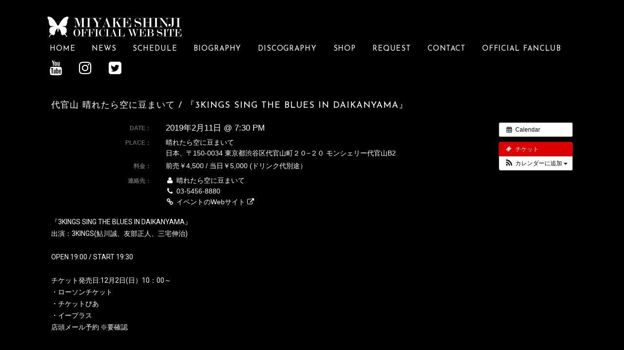

--- FILE ---
content_type: text/html; charset=UTF-8
request_url: https://miyake-shinji.com/event/%E4%BB%A3%E5%AE%98%E5%B1%B1-%E6%99%B4%E3%82%8C%E3%81%9F%E3%82%89%E7%A9%BA%E3%81%AB%E8%B1%86%E3%81%BE%E3%81%84%E3%81%A6-%E3%80%8E3kings-sing-the-blues-in-daikanyama%E3%80%8F/
body_size: 7493
content:
<!DOCTYPE html>
<!--[if IE 7]>
<html class="ie ie7" lang="ja">
<![endif]-->
<!--[if IE 8]>
<html class="ie ie8" lang="ja">
<![endif]-->
<!--[if !(IE 7) & !(IE 8)]><!-->
<html lang="ja">
<!--<![endif]-->
<head>
<meta charset="UTF-8" />
<meta name="viewport" content="width=device-width" />
<title>代官山 晴れたら空に豆まいて / 『3KINGS SING THE BLUES IN DAIKANYAMA』 | 三宅伸治 公式WEBサイト</title>
<link rel="profile" href="http://gmpg.org/xfn/11" />
<link rel="pingback" href="https://miyake-shinji.com/xmlrpc.php" />
<!--[if lt IE 9]>
<script src="https://miyake-shinji.com/wp-content/themes/ms/js/html5.js" type="text/javascript"></script>
<![endif]-->
<!--bootstrap.min.cssの読み込み-->
<link rel="stylesheet" href="https://stackpath.bootstrapcdn.com/bootstrap/4.3.1/css/bootstrap.min.css" integrity="sha384-ggOyR0iXCbMQv3Xipma34MD+dH/1fQ784/j6cY/iJTQUOhcWr7x9JvoRxT2MZw1T" crossorigin="anonymous">

<!-- All in One SEO Pack 3.3.4 によって Michael Torbert の Semper Fi Web Design[289,366] -->
<meta name="description"  content="『3KINGS SING THE BLUES IN DAIKANYAMA』 出演：3KINGS(鮎川誠、友部正人、三宅伸治) OPEN 19:00 / START 19:30 チケット発売日:12月2日(日）10：00～ ・ローソンチケット ・チケットぴあ ・イープラス 店頭メール予約 ※要確認" />

<script type="application/ld+json" class="aioseop-schema">{}</script>
<link rel="canonical" href="https://miyake-shinji.com/event/代官山-晴れたら空に豆まいて-『3kings-sing-the-blues-in-daikanyama』/" />
<!-- All in One SEO Pack -->
<link rel='dns-prefetch' href='//secure.gravatar.com' />
<link rel='dns-prefetch' href='//fonts.googleapis.com' />
<link rel='dns-prefetch' href='//s.w.org' />
<link rel="alternate" type="application/rss+xml" title="三宅伸治 公式WEBサイト &raquo; フィード" href="https://miyake-shinji.com/feed/" />
<link rel="alternate" type="application/rss+xml" title="三宅伸治 公式WEBサイト &raquo; コメントフィード" href="https://miyake-shinji.com/comments/feed/" />
		<script type="text/javascript">
			window._wpemojiSettings = {"baseUrl":"https:\/\/s.w.org\/images\/core\/emoji\/13.0.0\/72x72\/","ext":".png","svgUrl":"https:\/\/s.w.org\/images\/core\/emoji\/13.0.0\/svg\/","svgExt":".svg","source":{"concatemoji":"https:\/\/miyake-shinji.com\/wp-includes\/js\/wp-emoji-release.min.js?ver=5.5.17"}};
			!function(e,a,t){var n,r,o,i=a.createElement("canvas"),p=i.getContext&&i.getContext("2d");function s(e,t){var a=String.fromCharCode;p.clearRect(0,0,i.width,i.height),p.fillText(a.apply(this,e),0,0);e=i.toDataURL();return p.clearRect(0,0,i.width,i.height),p.fillText(a.apply(this,t),0,0),e===i.toDataURL()}function c(e){var t=a.createElement("script");t.src=e,t.defer=t.type="text/javascript",a.getElementsByTagName("head")[0].appendChild(t)}for(o=Array("flag","emoji"),t.supports={everything:!0,everythingExceptFlag:!0},r=0;r<o.length;r++)t.supports[o[r]]=function(e){if(!p||!p.fillText)return!1;switch(p.textBaseline="top",p.font="600 32px Arial",e){case"flag":return s([127987,65039,8205,9895,65039],[127987,65039,8203,9895,65039])?!1:!s([55356,56826,55356,56819],[55356,56826,8203,55356,56819])&&!s([55356,57332,56128,56423,56128,56418,56128,56421,56128,56430,56128,56423,56128,56447],[55356,57332,8203,56128,56423,8203,56128,56418,8203,56128,56421,8203,56128,56430,8203,56128,56423,8203,56128,56447]);case"emoji":return!s([55357,56424,8205,55356,57212],[55357,56424,8203,55356,57212])}return!1}(o[r]),t.supports.everything=t.supports.everything&&t.supports[o[r]],"flag"!==o[r]&&(t.supports.everythingExceptFlag=t.supports.everythingExceptFlag&&t.supports[o[r]]);t.supports.everythingExceptFlag=t.supports.everythingExceptFlag&&!t.supports.flag,t.DOMReady=!1,t.readyCallback=function(){t.DOMReady=!0},t.supports.everything||(n=function(){t.readyCallback()},a.addEventListener?(a.addEventListener("DOMContentLoaded",n,!1),e.addEventListener("load",n,!1)):(e.attachEvent("onload",n),a.attachEvent("onreadystatechange",function(){"complete"===a.readyState&&t.readyCallback()})),(n=t.source||{}).concatemoji?c(n.concatemoji):n.wpemoji&&n.twemoji&&(c(n.twemoji),c(n.wpemoji)))}(window,document,window._wpemojiSettings);
		</script>
		<style type="text/css">
img.wp-smiley,
img.emoji {
	display: inline !important;
	border: none !important;
	box-shadow: none !important;
	height: 1em !important;
	width: 1em !important;
	margin: 0 .07em !important;
	vertical-align: -0.1em !important;
	background: none !important;
	padding: 0 !important;
}
</style>
	<link rel='stylesheet' id='ai1ec_style-css'  href='//miyake-shinji.com/wp-content/plugins/all-in-one-event-calendar/cache/b448bf04_ai1ec_parsed_css.css?ver=2.5.36' type='text/css' media='all' />
<link rel='stylesheet' id='wp-block-library-css'  href='https://miyake-shinji.com/wp-includes/css/dist/block-library/style.min.css?ver=5.5.17' type='text/css' media='all' />
<style id='wp-block-library-inline-css' type='text/css'>
.has-text-align-justify{text-align:justify;}
</style>
<link rel='stylesheet' id='contact-form-7-css'  href='https://miyake-shinji.com/wp-content/plugins/contact-form-7/includes/css/styles.css?ver=5.1.6' type='text/css' media='all' />
<link rel='stylesheet' id='contact-form-7-confirm-css'  href='https://miyake-shinji.com/wp-content/plugins/contact-form-7-add-confirm/includes/css/styles.css?ver=5.1' type='text/css' media='all' />
<link rel='stylesheet' id='twentytwelve-fonts-css'  href='https://fonts.googleapis.com/css?family=Open+Sans:400italic,700italic,400,700&#038;subset=latin,latin-ext' type='text/css' media='all' />
<link rel='stylesheet' id='twentytwelve-style-css'  href='https://miyake-shinji.com/wp-content/themes/ms/style.css?ver=5.5.17' type='text/css' media='all' />
<!--[if lt IE 9]>
<link rel='stylesheet' id='twentytwelve-ie-css'  href='https://miyake-shinji.com/wp-content/themes/ms/css/ie.css?ver=20121010' type='text/css' media='all' />
<![endif]-->
<link rel='stylesheet' id='jetpack_css-css'  href='https://miyake-shinji.com/wp-content/plugins/jetpack/css/jetpack.css?ver=8.1.4' type='text/css' media='all' />
<script type='text/javascript' src='https://miyake-shinji.com/?ai1ec_render_js=event.js&#038;is_backend=false&#038;ver=2.5.36' id='ai1ec_requirejs-js'></script>
<script type='text/javascript' src='https://miyake-shinji.com/wp-includes/js/jquery/jquery.js?ver=1.12.4-wp' id='jquery-core-js'></script>
<link rel="https://api.w.org/" href="https://miyake-shinji.com/wp-json/" /><link rel="EditURI" type="application/rsd+xml" title="RSD" href="https://miyake-shinji.com/xmlrpc.php?rsd" />
<link rel="wlwmanifest" type="application/wlwmanifest+xml" href="https://miyake-shinji.com/wp-includes/wlwmanifest.xml" /> 
<link rel='prev' title='函館 ブルーポイント.  LIVE  Ｂ / 『３KINGS SING THE BLUES IN HAKODATE 』' href='https://miyake-shinji.com/event/%e5%87%bd%e9%a4%a8-%e3%83%96%e3%83%ab%e3%83%bc%e3%83%9d%e3%82%a4%e3%83%b3%e3%83%88-live-%ef%bd%82-%e3%80%8e%ef%bc%93kings-sing-the-blues-in-hakodate-%e3%80%8f/' />
<link rel='next' title='長野伊那 GRAMHOUSE / 三宅伸治solo&#8221;ROCKI&#8217;N with SHINJI ! 2019&#8243;' href='https://miyake-shinji.com/event/%e9%95%b7%e9%87%8e%e4%bc%8a%e9%82%a3-gramhouse-%e4%b8%89%e5%ae%85%e4%bc%b8%e6%b2%bbsolorockin-with-shinji-2019/' />
<meta name="generator" content="WordPress 5.5.17" />
<link rel="alternate" type="application/json+oembed" href="https://miyake-shinji.com/wp-json/oembed/1.0/embed?url=https%3A%2F%2Fmiyake-shinji.com%2Fevent%2F%25e4%25bb%25a3%25e5%25ae%2598%25e5%25b1%25b1-%25e6%2599%25b4%25e3%2582%258c%25e3%2581%259f%25e3%2582%2589%25e7%25a9%25ba%25e3%2581%25ab%25e8%25b1%2586%25e3%2581%25be%25e3%2581%2584%25e3%2581%25a6-%25e3%2580%258e3kings-sing-the-blues-in-daikanyama%25e3%2580%258f%2F" />
<link rel="alternate" type="text/xml+oembed" href="https://miyake-shinji.com/wp-json/oembed/1.0/embed?url=https%3A%2F%2Fmiyake-shinji.com%2Fevent%2F%25e4%25bb%25a3%25e5%25ae%2598%25e5%25b1%25b1-%25e6%2599%25b4%25e3%2582%258c%25e3%2581%259f%25e3%2582%2589%25e7%25a9%25ba%25e3%2581%25ab%25e8%25b1%2586%25e3%2581%25be%25e3%2581%2584%25e3%2581%25a6-%25e3%2580%258e3kings-sing-the-blues-in-daikanyama%25e3%2580%258f%2F&#038;format=xml" />
<meta property="og:url" content="https://miyake-shinji.com/event/%E4%BB%A3%E5%AE%98%E5%B1%B1-%E6%99%B4%E3%82%8C%E3%81%9F%E3%82%89%E7%A9%BA%E3%81%AB%E8%B1%86%E3%81%BE%E3%81%84%E3%81%A6-%E3%80%8E3kings-sing-the-blues-in-daikanyama%E3%80%8F/" />
<meta property="og:title" content="代官山 晴れたら空に豆まいて / 『3KINGS SING THE BLUES IN DAIKANYAMA』 (2019-02-11)" />
<meta property="og:type" content="article" />
<meta property="og:description" content="『3KINGS SING THE BLUES IN DAIKANYAMA』 出演：3KINGS(鮎川誠、友部正人、三宅伸治)  OPEN 19:00 / START 19:30  チケット発売日:12月2日(日）10：00～ ・ローソンチケット ・チケットぴあ ・イープラス　 店頭メール予約 ※要確認     " />
<meta property="og:image" content="" />
<meta name="twitter:card" content="summary" />
<meta name="twitter:title" content="代官山 晴れたら空に豆まいて / 『3KINGS SING THE BLUES IN DAIKANYAMA』 (2019-02-11)" />
<meta name="twitter:description" content="『3KINGS SING THE BLUES IN DAIKANYAMA』 出演：3KINGS(鮎川誠、友部正人、三宅伸治)  OPEN 19:00 / START 19:30  チケット発売日:12月2日(日）10：00～ ・ローソンチケット ・チケットぴあ ・イープラス　 店頭メール予約 ※要確認     " />
<meta name="twitter:image" content="" />

<link rel='dns-prefetch' href='//v0.wordpress.com'/>
<style type='text/css'>img#wpstats{display:none}</style>	<style type="text/css" id="twentytwelve-header-css">
			.site-header h1 a,
		.site-header h2 {
			color: #ffffff;
		}
		</style>
	<style type="text/css" id="custom-background-css">
body.custom-background { background-color: #000000; }
</style>
				<style type="text/css">
				/* If html does not have either class, do not show lazy loaded images. */
				html:not( .jetpack-lazy-images-js-enabled ):not( .js ) .jetpack-lazy-image {
					display: none;
				}
			</style>
			<script>
				document.documentElement.classList.add(
					'jetpack-lazy-images-js-enabled'
				);
			</script>
		
<!-- Jetpack Open Graph Tags -->
<meta property="og:type" content="article" />
<meta property="og:title" content="代官山 晴れたら空に豆まいて / 『3KINGS SING THE BLUES IN DAIKANYAMA』" />
<meta property="og:url" content="https://miyake-shinji.com/event/%e4%bb%a3%e5%ae%98%e5%b1%b1-%e6%99%b4%e3%82%8c%e3%81%9f%e3%82%89%e7%a9%ba%e3%81%ab%e8%b1%86%e3%81%be%e3%81%84%e3%81%a6-%e3%80%8e3kings-sing-the-blues-in-daikanyama%e3%80%8f/" />
<meta property="og:description" content="『3KINGS SING THE BLUES IN DAIKANYAMA』 出演：3KINGS(鮎川誠、友部正&hellip;" />
<meta property="article:published_time" content="2018-11-29T07:23:52+00:00" />
<meta property="article:modified_time" content="2018-12-29T04:18:43+00:00" />
<meta property="og:site_name" content="三宅伸治 公式WEBサイト" />
<meta property="og:image" content="https://miyake-shinji.com/wp-content/uploads/2020/11/favicon.png" />
<meta property="og:image:width" content="256" />
<meta property="og:image:height" content="256" />
<meta property="og:locale" content="ja_JP" />
<meta name="twitter:text:title" content="代官山 晴れたら空に豆まいて / 『3KINGS SING THE BLUES IN DAIKANYAMA』" />
<meta name="twitter:image" content="https://miyake-shinji.com/wp-content/uploads/2020/11/favicon.png" />
<meta name="twitter:card" content="summary" />

<!-- End Jetpack Open Graph Tags -->
<link rel="icon" href="https://miyake-shinji.com/wp-content/uploads/2020/11/favicon-150x150.png" sizes="32x32" />
<link rel="icon" href="https://miyake-shinji.com/wp-content/uploads/2020/11/favicon.png" sizes="192x192" />
<link rel="apple-touch-icon" href="https://miyake-shinji.com/wp-content/uploads/2020/11/favicon.png" />
<meta name="msapplication-TileImage" content="https://miyake-shinji.com/wp-content/uploads/2020/11/favicon.png" />
			<style type="text/css" id="wp-custom-css">
				.col-sm-3 {
	float:right;
}
.col-sm-9 {
	float:left;
}			</style>
		</head>

<body class="ai1ec_event-template-default single single-ai1ec_event postid-2731 custom-background full-width custom-font-enabled">
<div id="page" class="hfeed container">
	<header id="masthead" class="site-header" role="banner">
		<hgroup class="row">
			<h1 class="site-title col-sm-6"><a href="https://miyake-shinji.com/" title="三宅伸治 公式WEBサイト" rel="home"><img src="http://miyake-shinji.com/wp-content/uploads/2015/09/logo.png" alt="三宅伸治 公式WEBサイト アーティスト三宅伸治 公式WEBサイト" /></a></h1>

			<p class="fan_link col-sm-6"><a href="https://miyake-shinji.com//official-fanclub/"><img src="http://miyake-shinji.com/wp-content/uploads/2015/09/button_fanclub.png" alt=""/></a></p>
		</hgroup>

		<nav id="site-navigation" class="main-navigation" role="navigation">
			<button class="menu-toggle">MENU</button>
			<a class="assistive-text" href="#content" title="コンテンツへ移動">コンテンツへ移動</a>
			<div class="menu-main-container"><ul id="menu-main" class="nav-menu"><li id="menu-item-6" class="menu-item menu-item-type-custom menu-item-object-custom menu-item-6"><a href="/">HOME</a></li>
<li id="menu-item-269" class="menu-item menu-item-type-post_type menu-item-object-page menu-item-269"><a href="https://miyake-shinji.com/news/">NEWS</a></li>
<li id="menu-item-27" class="menu-item menu-item-type-post_type menu-item-object-page menu-item-27"><a href="https://miyake-shinji.com/schedule/">SCHEDULE</a></li>
<li id="menu-item-26" class="menu-item menu-item-type-post_type menu-item-object-page menu-item-26"><a href="https://miyake-shinji.com/biography/">BIOGRAPHY</a></li>
<li id="menu-item-50" class="menu-item menu-item-type-custom menu-item-object-custom menu-item-50"><a href="/discography/">DISCOGRAPHY</a></li>
<li id="menu-item-3720" class="menu-item menu-item-type-custom menu-item-object-custom menu-item-3720"><a target="_blank" rel="noopener noreferrer" href="https://miyakeshinji.theshop.jp/">SHOP</a></li>
<li id="menu-item-23" class="menu-item menu-item-type-post_type menu-item-object-page menu-item-23"><a href="https://miyake-shinji.com/request/">REQUEST</a></li>
<li id="menu-item-22" class="menu-item menu-item-type-post_type menu-item-object-page menu-item-22"><a href="https://miyake-shinji.com/contact/">CONTACT</a></li>
<li id="menu-item-6555" class="menu-item menu-item-type-post_type menu-item-object-page menu-item-6555"><a href="https://miyake-shinji.com/official-fanclub/">OFFICIAL FANCLUB</a></li>
<li id="menu-item-4760" class="menu-item menu-item-type-custom menu-item-object-custom menu-item-4760"><a target="_blank" rel="noopener noreferrer" href="https://www.youtube.com/channel/UCW8Le1Bnmfh_dO1kXg5AHOg"><span>YOUTUBE</span></a></li>
<li id="menu-item-4758" class="menu-item menu-item-type-custom menu-item-object-custom menu-item-4758"><a target="_blank" rel="noopener noreferrer" href="https://www.instagram.com/swampy.shinji/"><span>INSTAGRAM</span></a></li>
<li id="menu-item-4759" class="menu-item menu-item-type-custom menu-item-object-custom menu-item-4759"><a target="_blank" rel="noopener noreferrer" href="https://twitter.com/miyake_staff"><span>TWITTER</span></a></li>
</ul></div>		</nav><!-- #site-navigation -->

			</header><!-- #masthead -->

	<div id="main" class="wrapper">
	<div id="primary" class="site-content">
		<div id="content" role="main">
			
				
	<article id="post-2731" class="post-2731 ai1ec_event type-ai1ec_event status-publish hentry">
				<header class="entry-header">

						<h1 class="entry-title">代官山 晴れたら空に豆まいて / 『3KINGS SING THE BLUES IN DAIKANYAMA』</h1>
								</header><!-- .entry-header -->

				<div class="entry-content">
			<div class="timely ai1ec-single-event
	ai1ec-event-id-2731
	ai1ec-event-instance-id-941
		">

<a id="ai1ec-event"></a>

<div class="ai1ec-actions">
	<div class="ai1ec-btn-group-vertical ai1ec-clearfix">
		<a class="ai1ec-calendar-link ai1ec-btn ai1ec-btn-default ai1ec-btn-sm
        ai1ec-tooltip-trigger "
    href="https://miyake-shinji.com/schedule/"
    
    data-placement="left"
    title="すべてのイベントを見る">
    <i class="ai1ec-fa ai1ec-fa-calendar ai1ec-fa-fw"></i>
    <span class="ai1ec-hidden-xs">Calendar</span>
</a>
	</div>

	<div class="ai1ec-btn-group-vertical ai1ec-clearfix">
					<a href="http&#x3A;&#x2F;&#x2F;haremame.com&#x2F;howto&#x2F;" target="_blank"
				class="ai1ec-tickets ai1ec-btn ai1ec-btn-sm ai1ec-btn-primary
					ai1ec-tooltip-trigger"
					title="&#x30C1;&#x30B1;&#x30C3;&#x30C8;"
					data-placement="left">
				<i class="ai1ec-fa ai1ec-fa-ticket ai1ec-fa-fw"></i>
				<span class="ai1ec-hidden-xs">
					チケット
				</span>
			</a>
							<div class="ai1ec-subscribe-dropdown ai1ec-dropdown ai1ec-btn
	ai1ec-btn-default ai1ec-btn-sm">
	<span role="button" class="ai1ec-dropdown-toggle ai1ec-subscribe"
			data-toggle="ai1ec-dropdown">
		<i class="ai1ec-fa ai1ec-icon-rss ai1ec-fa-lg ai1ec-fa-fw"></i>
		<span class="ai1ec-hidden-xs">
							カレンダーに追加
						<span class="ai1ec-caret"></span>
		</span>
	</span>
			<ul class="ai1ec-dropdown-menu ai1ec-pull-right" role="menu">
		<li>
			<a class="ai1ec-tooltip-trigger ai1ec-tooltip-auto" target="_blank"
				data-placement="left" title="このURLをご自分のTimelyカレンダーにコピーするか、クリックしてあなたのリッチテキストのカレンダーに追加してください。"
				href="http&#x3A;&#x2F;&#x2F;miyake-shinji.com&#x2F;&#x3F;plugin&#x3D;all-in-one-event-calendar&amp;controller&#x3D;ai1ec_exporter_controller&amp;action&#x3D;export_events&amp;ai1ec_post_ids&#x3D;2731">
				<i class="ai1ec-fa ai1ec-fa-lg ai1ec-fa-fw ai1ec-icon-timely"></i>
				Timelyカレンダーに追加
			</a>
		</li>
		<li>
			<a class="ai1ec-tooltip-trigger ai1ec-tooltip-auto" target="_blank"
			  data-placement="left" title="このカレンダーをGoogleカレンダーに登録"
			  href="https://www.google.com/calendar/render?cid=http&#x25;3A&#x25;2F&#x25;2Fmiyake-shinji.com&#x25;2F&#x25;3Fplugin&#x25;3Dall-in-one-event-calendar&#x25;26controller&#x25;3Dai1ec_exporter_controller&#x25;26action&#x25;3Dexport_events&#x25;26ai1ec_post_ids&#x25;3D2731&#x25;26no_html&#x25;3Dtrue&#x25;26&#x25;26">
				<i class="ai1ec-fa ai1ec-icon-google ai1ec-fa-lg ai1ec-fa-fw"></i>
				Googleに追加
			</a>
		</li>
		<li>
			<a class="ai1ec-tooltip-trigger ai1ec-tooltip-auto" target="_blank"
			  data-placement="left" title="このカレンダーをMS Outlookに登録"
			  href="webcal&#x3A;&#x2F;&#x2F;miyake-shinji.com&#x2F;&#x3F;plugin&#x3D;all-in-one-event-calendar&amp;controller&#x3D;ai1ec_exporter_controller&amp;action&#x3D;export_events&amp;ai1ec_post_ids&#x3D;2731&amp;no_html&#x3D;true">
				<i class="ai1ec-fa ai1ec-icon-windows ai1ec-fa-lg ai1ec-fa-fw"></i>
				Outlookに追加
			</a>
		</li>
		<li>
			<a class="ai1ec-tooltip-trigger ai1ec-tooltip-auto" target="_blank"
			  data-placement="left" title="このカレンダーをAppleカレンダー/iCalに登録"
			  href="webcal&#x3A;&#x2F;&#x2F;miyake-shinji.com&#x2F;&#x3F;plugin&#x3D;all-in-one-event-calendar&amp;controller&#x3D;ai1ec_exporter_controller&amp;action&#x3D;export_events&amp;ai1ec_post_ids&#x3D;2731&amp;no_html&#x3D;true">
				<i class="ai1ec-fa ai1ec-icon-apple ai1ec-fa-lg ai1ec-fa-fw"></i>
				Appleカレンダーに追加
			</a>
		</li>
		<li>
						<a class="ai1ec-tooltip-trigger ai1ec-tooltip-auto"
			  data-placement="left" title="このカレンダーを別なプレーンテキストのカレンダーに登録"
			  href="http&#x3A;&#x2F;&#x2F;miyake-shinji.com&#x2F;&#x3F;plugin&#x3D;all-in-one-event-calendar&amp;controller&#x3D;ai1ec_exporter_controller&amp;action&#x3D;export_events&amp;ai1ec_post_ids&#x3D;2731&amp;no_html&#x3D;true">
				<i class="ai1ec-fa ai1ec-icon-calendar ai1ec-fa-fw"></i>
				その他のカレンダーに追加
			</a>
		</li>
		<li>
			<a class="ai1ec-tooltip-trigger ai1ec-tooltip-auto"
			  data-placement="left" title=""
			  href="http&#x3A;&#x2F;&#x2F;miyake-shinji.com&#x2F;&#x3F;plugin&#x3D;all-in-one-event-calendar&amp;controller&#x3D;ai1ec_exporter_controller&amp;action&#x3D;export_events&amp;ai1ec_post_ids&#x3D;2731&xml=true">
				<i class="ai1ec-fa ai1ec-fa-file-text ai1ec-fa-lg ai1ec-fa-fw"></i>
				Export to XML
			</a>
		</li>
	</ul>
</div>

			</div>

	</div>

			<div class="ai1ec-event-details ai1ec-clearfix">

	<div class="ai1ec-time ai1ec-row">
		<div class="ai1ec-field-label ai1ec-col-sm-3">DATE：</div>
		<div class="ai1ec-field-value ai1ec-col-sm-9 dt-duration">
			2019年2月11日 @ 7:30 PM
								</div>
		<div class="ai1ec-hidden dt-start">2019-02-11T19:30:00+09:00</div>
		<div class="ai1ec-hidden dt-end">2019-02-11T19:45:00+09:00</div>
	</div>

			<div class="ai1ec-location ai1ec-row">
			<div class="ai1ec-field-label ai1ec-col-sm-3">PLACE：</div>
			<div class="ai1ec-field-value ai1ec-col-sm-9 p-location">
				晴れたら空に豆まいて<br />
日本、〒150-0034 東京都渋谷区代官山町２０−２０ モンシェリー代官山B2
			</div>
		</div>
	
			<div class="ai1ec-cost ai1ec-row">
			<div class="ai1ec-field-label ai1ec-col-sm-3">料金：</div>
			<div class="ai1ec-field-value ai1ec-col-sm-9">
				前売￥4,500 / 当日￥5,000 (ドリンク代別途）
			</div>
		</div>
	
	
			<div class="ai1ec-contact ai1ec-row">
			<div class="ai1ec-field-label ai1ec-col-sm-3">連絡先：</div>
			<div class="ai1ec-field-value ai1ec-col-sm-9"><div class="h-card"><div class="ai1ec-contact-name p-name"><i class="ai1ec-fa ai1ec-fa-fw ai1ec-fa-user"></i> 晴れたら空に豆まいて</div> <div class="ai1ec-contact-phone p-tel"><i class="ai1ec-fa ai1ec-fa-fw ai1ec-fa-phone"></i> 03-5456-8880</div> <div class="ai1ec-contact-url"><a class="u-url" target="_blank" href="http://haremame.com/"><i class="ai1ec-fa ai1ec-fa-fw ai1ec-fa-link"></i> イベントのWebサイト <i class="ai1ec-fa ai1ec-fa-external-link"></i></a></div></div></div>
		</div>
	
	
		
				
	
				
	</div>
			
	
</div>
<p>『3KINGS SING THE BLUES IN DAIKANYAMA』<br />
出演：3KINGS(鮎川誠、友部正人、三宅伸治)</p>
<p>OPEN 19:00 / START 19:30</p>
<p>チケット発売日:12月2日(日）10：00～<br />
・ローソンチケット<br />
・チケットぴあ<br />
・イープラス　<br />
店頭メール予約 ※要確認</p>
<footer class="timely ai1ec-event-footer">
	</footer>
					</div><!-- .entry-content -->
		
		<footer class="entry-meta">
			この投稿は<a href="https://miyake-shinji.com/event/%e4%bb%a3%e5%ae%98%e5%b1%b1-%e6%99%b4%e3%82%8c%e3%81%9f%e3%82%89%e7%a9%ba%e3%81%ab%e8%b1%86%e3%81%be%e3%81%84%e3%81%a6-%e3%80%8e3kings-sing-the-blues-in-daikanyama%e3%80%8f/" title="4:23 PM" rel="bookmark"><time class="entry-date" datetime="2018-11-29T16:23:52+09:00">2018年11月29日</time></a><span class="by-author">に<span class="author vcard"><a class="url fn n" href="https://miyake-shinji.com/author/fujigishi/" title="三宅伸治公式 の投稿をすべて表示" rel="author">三宅伸治公式</a></span>が公開しました</span>。								</footer><!-- .entry-meta -->
	</article><!-- #post -->

				
<div id="comments" class="comments-area">

	
	
	
</div><!-- #comments .comments-area -->
			

		</div><!-- #content -->
	</div><!-- #primary -->


		</div><!-- #main .wrapper -->
	<footer id="colophon" class="container" role="contentinfo">
		<div class="site-info">
			<div class="menu-footer-container"><ul id="menu-footer" class="menu"><li id="menu-item-397" class="menu-item menu-item-type-custom menu-item-object-custom menu-item-home menu-item-397"><a href="http://miyake-shinji.com">ホーム</a></li>
<li id="menu-item-396" class="menu-item menu-item-type-post_type menu-item-object-page menu-item-396"><a href="https://miyake-shinji.com/privacy-policy/">Privacy Policy</a></li>
<li id="menu-item-395" class="menu-item menu-item-type-post_type menu-item-object-page menu-item-395"><a href="https://miyake-shinji.com/%e5%8b%95%e4%bd%9c%e7%92%b0%e5%a2%83%e3%83%bb%e6%b3%a8%e6%84%8f%e4%ba%8b%e9%a0%85/">動作環境・注意事項</a></li>
</ul></div>			<p>© 2015 SO-SO Co.,Ltd. All rights reserved.<br />
			注意：このホームページ上の全てについて無断転載・引用は一切お断りいたします。</p>
		</div><!-- .site-info -->
	</footer><!-- #colophon -->
</div><!-- #page -->

	<div style="display:none">
	</div>
<script type='text/javascript' id='contact-form-7-js-extra'>
/* <![CDATA[ */
var wpcf7 = {"apiSettings":{"root":"https:\/\/miyake-shinji.com\/wp-json\/contact-form-7\/v1","namespace":"contact-form-7\/v1"}};
/* ]]> */
</script>
<script type='text/javascript' src='https://miyake-shinji.com/wp-content/plugins/contact-form-7/includes/js/scripts.js?ver=5.1.6' id='contact-form-7-js'></script>
<script type='text/javascript' src='https://miyake-shinji.com/wp-includes/js/jquery/jquery.form.min.js?ver=4.2.1' id='jquery-form-js'></script>
<script type='text/javascript' src='https://miyake-shinji.com/wp-content/plugins/contact-form-7-add-confirm/includes/js/scripts.js?ver=5.1' id='contact-form-7-confirm-js'></script>
<script type='text/javascript' src='https://secure.gravatar.com/js/gprofiles.js?ver=2026Janaa' id='grofiles-cards-js'></script>
<script type='text/javascript' id='wpgroho-js-extra'>
/* <![CDATA[ */
var WPGroHo = {"my_hash":""};
/* ]]> */
</script>
<script type='text/javascript' src='https://miyake-shinji.com/wp-content/plugins/jetpack/modules/wpgroho.js?ver=5.5.17' id='wpgroho-js'></script>
<script type='text/javascript' src='https://miyake-shinji.com/wp-content/themes/ms/js/navigation.js?ver=20140711' id='twentytwelve-navigation-js'></script>
<script type='text/javascript' src='https://miyake-shinji.com/wp-content/plugins/jetpack/_inc/build/lazy-images/js/lazy-images.min.js?ver=8.1.4' id='jetpack-lazy-images-js'></script>
<script type='text/javascript' src='https://miyake-shinji.com/wp-includes/js/wp-embed.min.js?ver=5.5.17' id='wp-embed-js'></script>
<script type='text/javascript' src='https://stats.wp.com/e-202604.js' async='async' defer='defer'></script>
<script type='text/javascript'>
	_stq = window._stq || [];
	_stq.push([ 'view', {v:'ext',j:'1:8.1.4',blog:'100147929',post:'2731',tz:'9',srv:'miyake-shinji.com'} ]);
	_stq.push([ 'clickTrackerInit', '100147929', '2731' ]);
</script>
</body>
</html>

--- FILE ---
content_type: text/css
request_url: https://miyake-shinji.com/wp-content/themes/ms/style.css?ver=5.5.17
body_size: 11722
content:
@import url("https://stackpath.bootstrapcdn.com/font-awesome/4.7.0/css/font-awesome.min.css");
@import url('https://fonts.googleapis.com/css2?family=Roboto:wght@400;500&display=swap');
@import url('https://fonts.googleapis.com/css2?family=Josefin+Sans:wght@400;500;600&display=swap');

/*
Theme Name: ms
Theme URI: https://wordpress.org/themes/twentytwelve/
Author: the WordPress team
Author URI: https://wordpress.org/
Description: The 2012 theme for WordPress is a fully responsive theme that looks great on any device. Features include a front page template with its own widgets, an optional display font, styling for post formats on both index and single views, and an optional no-sidebar page template. Make it yours with a custom menu, header image, and background.
Version: 1.8
License: GNU General Public License v2 or later
License URI: http://www.gnu.org/licenses/gpl-2.0.html
Tags: light, gray, white, one-column, two-columns, right-sidebar, fluid-layout, responsive-layout, custom-background, custom-header, custom-menu, editor-style, featured-images, flexible-header, full-width-template, microformats, post-formats, rtl-language-support, sticky-post, theme-options, translation-ready
Text Domain: twentytwelve

This theme, like WordPress, is licensed under the GPL.
Use it to make something cool, have fun, and share what you've learned with others.
*/

/* =Notes
--------------------------------------------------------------
This stylesheet uses rem values with a pixel fallback. The rem
values (and line heights) are calculated using two variables:

$rembase:     14;
$line-height: 24;

---------- Examples

* Use a pixel value with a rem fallback for font-size, padding, margins, etc.
	padding: 5px 0;
	padding: 0.357142857rem 0; (5 / $rembase)

* Set a font-size and then set a line-height based on the font-size
	font-size: 16px
	font-size: 1.142857143rem; (16 / $rembase)
	line-height: 1.5; ($line-height / 16)

---------- Vertical spacing

Vertical spacing between most elements should use 24px or 48px
to maintain vertical rhythm:

.my-new-div {
	margin: 24px 0;
	margin: 1.714285714rem 0; ( 24 / $rembase )
}

---------- Further reading

http://snook.ca/archives/html_and_css/font-size-with-rem
http://blog.typekit.com/2011/11/09/type-study-sizing-the-legible-letter/


/* =Reset
-------------------------------------------------------------- */

html, body, div, span, applet, object, iframe, h1, h2, h3, h4, h5, h6, p, blockquote, pre, a, abbr, acronym, address, big, cite, code, del, dfn, em, img, ins, kbd, q, s, samp, small, strike, strong, sub, sup, tt, var, b, u, i, center, dl, dt, dd, ol, ul, li, fieldset, form, label, legend, table, caption, tbody, tfoot, thead, tr, th, td, article, aside, canvas, details, embed, figure, figcaption, footer, header, hgroup, menu, nav, output, ruby, section, summary, time, mark, audio, video {
	margin: 0;
	padding: 0;
	border: 0;
	font-size: 100%;
	vertical-align: baseline;
}
body {
	line-height: 1;
	background: #000;
}
ol,
ul {
	list-style: none;
}
blockquote,
q {
	quotes: none;
}
blockquote:before,
blockquote:after,
q:before,
q:after {
	content: '';
	content: none;
}
table {
	border-collapse: collapse;
	border-spacing: 0;
}
caption,
th,
td {
	font-weight: normal;
	text-align: left;
}
h1,
h2,
h3,
h4,
h5,
h6 {
	clear: both;
}
html {
	overflow-y: scroll;
	font-size: 100%;
	-webkit-text-size-adjust: 100%;
	-ms-text-size-adjust: 100%;
}
a:focus {
	outline: thin dotted;
}
article,
aside,
details,
figcaption,
figure,
footer,
header,
hgroup,
nav,
section {
	display: block;
}
audio,
canvas,
video {
	display: inline-block;
}
audio:not([controls]) {
	display: none;
}
del {
	color: #333;
}
ins {
	background: #fff9c0;
	text-decoration: none;
}
hr {
	background-color: #ccc;
	border: 0;
	height: 1px;
	margin: 24px;
	margin-bottom: 1.714285714rem;
}
sub,
sup {
	font-size: 75%;
	line-height: 0;
	position: relative;
	vertical-align: baseline;
}
sup {
	top: -0.5em;
}
sub {
	bottom: -0.25em;
}
small {
	font-size: smaller;
}
img {
	border: 0;
	-ms-interpolation-mode: bicubic;
}

/* Clearing floats */
.clear:after,
.wrapper:after,
.format-status .entry-header:after {
	clear: both;
}
.clear:before,
.clear:after,
.wrapper:before,
.wrapper:after,
.format-status .entry-header:before,
.format-status .entry-header:after {
	display: table;
	content: "";
}


/* =Repeatable patterns
-------------------------------------------------------------- */

/* Small headers */
.archive-title,
.page-title,
.widget-title,
.entry-content th,
.comment-content th {
	line-height: 2.181818182;
    font-size: 16px;
	text-transform: uppercase;
	color: #fff;
	font-family: 'Josefin Sans', "游ゴシック", "游ゴシック体", "Yu Gothic", YuGothic, sans-serif;
}
.archive-title span {
  font-weight: 600;
  font-size: 22px;
}

/* Shared Post Format styling */
article.format-quote footer.entry-meta,
article.format-link footer.entry-meta,
article.format-status footer.entry-meta {
	font-size: 11px;
	font-size: 0.785714286rem;
	line-height: 2.181818182;
}

/* Form fields, general styles first */
button,
input,
select,
textarea {
	border: 1px solid #ccc;
	border-radius: 3px;
	font-family: inherit;
	padding: 6px;
	padding: 0.428571429rem;
	color:#000;
}
button,
input {
	line-height: normal;
}
textarea {
	font-size: 100%;
	overflow: auto;
	vertical-align: top;
}

/* Reset non-text input types */
input[type="checkbox"],
input[type="radio"],
input[type="file"],
input[type="hidden"],
input[type="image"],
input[type="color"] {
	border: 0;
	border-radius: 0;
	padding: 0;
}

/* Buttons */
.menu-toggle,
input[type="submit"],
input[type="button"],
input[type="reset"],
article.post-password-required input[type=submit],
.bypostauthor cite span {
	padding: 8px 0 6px;
	padding: 0.714285714rem;
	font-size: 15px;
	font-size: 0.785714286rem;
	line-height: 1.428571429;
	font-family: 'Josefin Sans', sans-serif;
	font-weight: 500;
	color: #000;
	background-color: #fff;
	border-radius: 5;
}
.menu-toggle {
	width:100%;
}
.menu-toggle,
button,
input[type="submit"],
input[type="button"],
input[type="reset"] {
	cursor: pointer;
}
button[disabled],
input[disabled] {
	cursor: default;
}
.menu-toggle:hover,
.menu-toggle:focus,
button:hover,
input[type="submit"]:hover,
input[type="button"]:hover,
input[type="reset"]:hover,
article.post-password-required input[type=submit]:hover {
	color: #fff;
	background-color: #000;
    border: 1px solid #fff;
}
.menu-toggle:active,
.menu-toggle.toggled-on,
button:active,
input[type="submit"]:active,
input[type="button"]:active,
input[type="reset"]:active {
	color: #000;
	background-color: #fff;
	border-color: transparent;
}
.bypostauthor cite span {
	color: #fff;
	background-color: #21759b;
	background-image: none;
	border: 1px solid #1f6f93;
	border-radius: 2px;
	box-shadow: none;
	padding: 0;
}

/* Responsive images */
.entry-content img,
.comment-content img,
.widget img {
	max-width: 100%; /* Fluid images for posts, comments, and widgets */
}
img[class*="align"],
img[class*="wp-image-"],
img[class*="attachment-"] {
	height: auto; /* Make sure images with WordPress-added height and width attributes are scaled correctly */
}
img.size-full,
img.size-large,
img.header-image,
img.wp-post-image {
	max-width: 100%;
	height: auto; /* Make sure images with WordPress-added height and width attributes are scaled correctly */
}

/* Make sure videos and embeds fit their containers */
embed,
iframe,
object,
video {
	max-width: 100%;
}
.entry-content .twitter-tweet-rendered {
	max-width: 100% !important; /* Override the Twitter embed fixed width */
}

/* Images */
.alignleft {
	float: left;
}
.alignright {
	float: right;
}
.aligncenter {
	display: block;
	margin-left: auto;
	margin-right: auto;
}
.entry-content img,
.comment-content img,
.widget img,
img.header-image,
.author-avatar img,
img.wp-post-image {
	/* Add fancy borders to all WordPress-added images but not things like badges and icons and the like */
	border-radius: 3px;
	box-shadow: 0 1px 4px rgba(0, 0, 0, 0.2);
}
.wp-caption {
	max-width: 100%; /* Keep wide captions from overflowing their container. */
	padding: 4px;
}
.wp-caption .wp-caption-text,
.gallery-caption,
.entry-caption {
	font-style: italic;
	font-size: 12px;
	font-size: 0.857142857rem;
	line-height: 2;
	color: #757575;
}
img.wp-smiley,
.rsswidget img {
	border: 0;
	border-radius: 0;
	box-shadow: none;
	margin-bottom: 0;
	margin-top: 0;
	padding: 0;
}
.entry-content dl.gallery-item {
	margin: 0;
}
.gallery-item a,
.gallery-caption {
	width: 90%;
}
.gallery-item a {
	display: block;
}
.gallery-caption a {
	display: inline;
}
.gallery-columns-1 .gallery-item a {
	max-width: 100%;
	width: auto;
}
.gallery .gallery-icon img {
	height: auto;
	max-width: 90%;
	padding: 5%;
}
.gallery-columns-1 .gallery-icon img {
	padding: 3%;
}

/* Navigation */
.site-content nav {
	clear: both;
	line-height: 2;
	overflow: hidden;
    margin-bottom: 40px;
}
#nav-above {
	padding: 24px 0;
	padding: 1.714285714rem 0;
}
#nav-above {
	display: none;
}
.paged #nav-above {
	display: block;
}
.nav-previous,
.previous-image {
	float: left;
	width: 49%;
    margin-right: 1%;
    padding: 10px 10px 10px 30px;
    background: #333;
    border-radius: 5px;
    position: relative;
    font-size: 12px;
}
.nav-previous::after {
    content:"\f0d9";
    font-family: FontAwesome;
    position: absolute;
    top: 30%;
    left: 10px;
}
.nav-previous .meta-nav {
  display: none;
}
.nav-next,
.next-image {
	float: right;
	text-align: right;
	width: 49%;
    margin-left: 1%;
    padding: 10px 30px 10px 10px;
    background: #333;
    border-radius: 5px;
    position: relative;
    font-size: 12px;
}
.nav-next::after {
    content:"\f0da";
    font-family: FontAwesome;
    position: absolute;
    top: 30%;
    right: 10px;
}
.nav-next .meta-nav {
  display: none;
}
.nav-single + .comments-area,
#comment-nav-above {
	margin: 48px 0;
	margin: 3.428571429rem 0;
}

/* Author profiles */
.author .archive-header {
	margin-bottom: 24px;
	margin-bottom: 1.714285714rem;
}
.author-info {
	border-top: 1px solid #ededed;
	margin: 24px 0;
	margin: 1.714285714rem 0;
	padding-top: 24px;
	padding-top: 1.714285714rem;
	overflow: hidden;
}
.author-description p {
	color: #757575;
	font-size: 13px;
	font-size: 0.928571429rem;
	line-height: 1.846153846;
}
.author.archive .author-info {
	border-top: 0;
	margin: 0 0 48px;
	margin: 0 0 3.428571429rem;
}
.author.archive .author-avatar {
	margin-top: 0;
}


/* =Basic structure5555
-------------------------------------------------------------- */

/* Body, links, basics */
html {
	font-size: 87.5%;
}
body {
	font-size: 14px;
	font-size: 1rem;
	font-family: 'Roboto', "游ゴシック", "游ゴシック体", "Yu Gothic", YuGothic, sans-serif;
	text-rendering: optimizeLegibility;
	color: #FFF;
}
body.custom-font-enabled {
	font-family: 'Roboto', "游ゴシック", "游ゴシック体", "Yu Gothic", YuGothic, sans-serif;
}
a {
	outline: none;
	color: #fff;
    transition: ease all 0.4s;
}
a:hover {
	color: #ccc;
	text-decoration: none;
    transition: ease all 0.4s;
}
a img {
    transition: ease all 0.4s;
}
a img:hover {
    opacity: 0.7;
    transition: ease all 0.4s;
}

/* Assistive text */
.assistive-text,
.site .screen-reader-text {
	position: absolute !important;
	clip: rect(1px, 1px, 1px, 1px);
	overflow: hidden;
	height: 1px;
	width: 1px;
}
.main-navigation .assistive-text:focus,
.site .screen-reader-text:hover,
.site .screen-reader-text:active,
.site .screen-reader-text:focus {
	background: #fff;
	border: 2px solid #333;
	border-radius: 3px;
	clip: auto !important;
	color: #000;
	display: block;
	font-size: 12px;
	height: auto;
	padding: 12px;
	position: absolute;
	top: 5px;
	left: 5px;
	width: auto;
	z-index: 100000; /* Above WP toolbar */
}

/* Page structure */
.site {
	/* padding: 0 24px; */
	/* padding: 0 1.714285714rem; */
	/* background-color: #fff; */
}
.site-content {
    padding: 0 20px 20px;
}
.widget-area {
	margin: 24px 0 0;
	margin: 1.714285714rem 0 0;
}

/* Header */
.site-header {
	padding: 15px 0;
}
.site-header h1,
.site-header h2 {
	text-align: center;
}
.site-header h1 a,
.site-header h2 a {
	color: #515151;
	display: inline-block;
	text-decoration: none;
}
.site-header h1 a:hover,
.site-header h2 a:hover {
	color: #21759b;
}
.site-header h1 {
	font-size: 24px;
	font-size: 1.714285714rem;
	line-height: 1.285714286;
	margin-bottom: 14px;
	margin-bottom: 1rem;
}
.site-header h2 {
	font-weight: normal;
	font-size: 13px;
	font-size: 0.928571429rem;
	line-height: 1.846153846;
	color: #757575;
}
.header-image {
	margin-top: 24px;
	margin-top: 1.714285714rem;
}
.site-title a img {
	position: relative;
	top:10px;
	height:60px;
}

/* Navigation Menu */
.main-navigation {
	text-align: center;
	margin-bottom: 10px;
}
.main-navigation li {
	font-size: 15px;
	font-size: 1.067143rem;
	line-height: 1.42857143;
	margin: 0 1.2rem;
}
.main-navigation a:hover,
.main-navigation a:focus {
	color: #21759b;
}
.main-navigation ul.nav-menu,
.main-navigation div.nav-menu > ul {
	display: none;
	font-family: 'Josefin Sans', sans-serif;
	letter-spacing: 0.065rem;
}
.main-navigation ul.nav-menu.toggled-on,
.menu-toggle {
	display: inline-block;
}
.main-navigation li a span {
	display:none;
}
.main-navigation li#menu-item-4758 a:before {
	content: "\f16d";
	font-family: FontAwesome;
	font-size:30px;
	position: relative;
	top:5px;	
}
.main-navigation li#menu-item-4759 a:before {
	content: "\f081";
	font-family: FontAwesome;
	font-size:30px;
	position: relative;
	top:5px;	
}
.main-navigation li#menu-item-4760 a:before {
	content: "\f167";
	font-family: FontAwesome;
	font-size:30px;
	position: relative;
	top:5px;	
}

/* Banner */
section[role="banner"] {
	margin-bottom: 48px;
	margin-bottom: 3.428571429rem;
}

/* Sidebar */
.widget-area .widget {
	-webkit-hyphens: auto;
	-moz-hyphens: auto;
	hyphens: auto;
	margin-bottom: 48px;
	margin-bottom: 3.428571429rem;
	word-wrap: break-word;
}
.widget-area .widget h3 {
	margin-bottom: 24px;
	margin-bottom: 1.714285714rem;
}
.widget-area .widget p,
.widget-area .widget li,
.widget-area .widget .textwidget {
	font-size: 13px;
	font-size: 0.928571429rem;
	line-height: 1.846153846;
}
.widget-area .widget p {
	margin-bottom: 24px;
	margin-bottom: 1.714285714rem;
}
.widget-area .textwidget ul {
	list-style: disc outside;
	margin: 0 0 24px;
	margin: 0 0 1.714285714rem;
}
.widget-area .textwidget li {
	margin-left: 36px;
	margin-left: 2.571428571rem;
}
.widget-area .widget a {
	color: #757575;
}
.widget-area .widget a:hover {
	color: #21759b;
}
.widget-area .widget a:visited {
	color: #9f9f9f;
}
.widget-area #s {
	width: 53.66666666666%; /* define a width to avoid dropping a wider submit button */
}

/* Footer */
footer[role="contentinfo"] {
	clear: both;
	font-size: 12px;
	font-size: 0.857142857rem;
	line-height: 2;
	/* max-width: 1050px; */
	/* max-width: 74.971429rem; */
	margin-top: 50px;
	/* margin-top: 1.714285714rem; */
	margin-left: auto;
	margin-right: auto;
	padding: 24px 0;
	padding: 1.714285714rem 0;
	text-align: center;
}
footer[role="contentinfo"] a {
	color: #686868;
}
footer[role="contentinfo"] a:hover {
	color: #21759b;
}
#menu-footer li {
    display: inline-block;
    margin: 0 5px 10px;
}


/* =Main content and comment content
-------------------------------------------------------------- */

.entry-meta {
	clear: both;
}
.entry-header {
	margin: 24px 0;
}
.entry-header img.wp-post-image {
	margin: 24px 0;
}
.entry-header .entry-title {
	font-size: 18px;
	line-height: 1.2;
	font-weight: normal;
	font-family: 'Josefin Sans', "游ゴシック", "游ゴシック体", "Yu Gothic", YuGothic, sans-serif;
	letter-spacing: 1px;
}
.entry-header .entry-title a {
	text-decoration: none;
}
.entry-header .entry-format {
	margin-top: 24px;
	margin-top: 1.714285714rem;
	font-weight: normal;
}
.entry-header .comments-link {
	margin-top: 24px;
	margin-top: 1.714285714rem;
	font-size: 13px;
	font-size: 0.928571429rem;
	line-height: 1.846153846;
	color: #757575;
}
.comments-link a,
.entry-meta a {
	color: #757575;
}
.comments-link a:hover,
.entry-meta a:hover {
	color: #21759b;
}
article.sticky .featured-post {
	border-top: 4px double #ededed;
	border-bottom: 4px double #ededed;
	color: #757575;
	font-size: 13px;
	font-size: 0.928571429rem;
	line-height: 3.692307692;
	margin-bottom: 24px;
	margin-bottom: 1.714285714rem;
	text-align: center;
}
.entry-content,
.entry-summary,
.mu_register {
	line-height: 1.714285714;
}
.entry-content h1,
.comment-content h1,
.entry-content h2,
.comment-content h2,
.entry-content h3,
.comment-content h3,
.entry-content h4,
.comment-content h4,
.entry-content h5,
.comment-content h5,
.entry-content h6,
.comment-content h6 {
	margin: 24px 0;
	margin: 1.714285714rem 0;
	line-height: 1.714285714;
}
.entry-content h1,
.comment-content h1 {
	font-size: 21px;
	font-size: 1.5rem;
	line-height: 1.5;
}
.entry-content h2,
.comment-content h2,
.mu_register h2 {
	font-size: 18px;
	font-size: 1.285714286rem;
	line-height: 1.6;
}
.entry-content h3,
.comment-content h3 {
	font-size: 16px;
	font-size: 1.142857143rem;
	line-height: 1.846153846;
}
.entry-content h4,
.comment-content h4 {
	font-size: 14px;
	font-size: 1rem;
	line-height: 1.846153846;
}
.entry-content h5,
.comment-content h5 {
	font-size: 13px;
	font-size: 0.928571429rem;
	line-height: 1.846153846;
}
.entry-content h6,
.comment-content h6 {
	font-size: 12px;
	font-size: 0.857142857rem;
	line-height: 1.846153846;
}
.entry-content p,
.entry-summary p,
.comment-content p,
.mu_register p {
	margin: 0 0 24px;
	margin: 0 0 1.714285714rem;
	line-height: 1.714285714;
}
.entry-content a:visited,
.comment-content a:visited {
	color: #fff;
}
.entry-content .more-link {
	white-space: nowrap;
}
.entry-content ol,
.comment-content ol,
.entry-content ul,
.comment-content ul,
.mu_register ul {
	margin: 0 0 24px;
	margin: 0 0 1.714285714rem;
	line-height: 1.714285714;
}
.entry-content ul ul,
.comment-content ul ul,
.entry-content ol ol,
.comment-content ol ol,
.entry-content ul ol,
.comment-content ul ol,
.entry-content ol ul,
.comment-content ol ul {
	margin-bottom: 0;
}
.entry-content ul,
.comment-content ul,
.mu_register ul {
	list-style: disc outside;
}
.entry-content ol,
.comment-content ol {
	list-style: decimal outside;
}
.entry-content li,
.comment-content li,
.mu_register li {
	margin: 0 0 0 36px;
	margin: 0 0 0 2.571428571rem;
}
.entry-content blockquote,
.comment-content blockquote {
	margin-bottom: 24px;
	margin-bottom: 1.714285714rem;
	padding: 24px;
	padding: 1.714285714rem;
	font-style: italic;
}
.entry-content blockquote p:last-child,
.comment-content blockquote p:last-child {
	margin-bottom: 0;
}
.entry-content code,
.comment-content code {
	font-family: Verdana, "æ¸¸ã‚´ã‚·ãƒƒã‚¯", YuGothic, "ãƒ’ãƒ©ã‚®ãƒŽè§’ã‚´ ProN W3", "Hiragino Kaku Gothic ProN", "ãƒ¡ã‚¤ãƒªã‚ª", Meiryo, sans-serif;
	font-size: 12px;
	font-size: 0.857142857rem;
	line-height: 2;
}
.entry-content pre,
.comment-content pre {
	border: 1px solid #ededed;
	color: #666;
	font-family: Verdana, "æ¸¸ã‚´ã‚·ãƒƒã‚¯", YuGothic, "ãƒ’ãƒ©ã‚®ãƒŽè§’ã‚´ ProN W3", "Hiragino Kaku Gothic ProN", "ãƒ¡ã‚¤ãƒªã‚ª", Meiryo, sans-serif;
	font-size: 12px;
	font-size: 0.857142857rem;
	line-height: 1.714285714;
	margin: 24px 0;
	margin: 1.714285714rem 0;
	overflow: auto;
	padding: 24px;
	padding: 1.714285714rem;
}
.entry-content pre code,
.comment-content pre code {
	display: block;
}
.entry-content abbr,
.comment-content abbr,
.entry-content dfn,
.comment-content dfn,
.entry-content acronym,
.comment-content acronym {
	border-bottom: 1px dotted #666;
	cursor: help;
}
.entry-content address,
.comment-content address {
	display: block;
	line-height: 1.714285714;
	margin: 0 0 24px;
	margin: 0 0 1.714285714rem;
}
img.alignleft,
.wp-caption.alignleft {
	margin: 12px 24px 12px 0;
	margin: 0.857142857rem 1.714285714rem 0.857142857rem 0;
}
img.alignright,
.wp-caption.alignright {
	margin: 12px 0 12px 24px;
	margin: 0.857142857rem 0 0.857142857rem 1.714285714rem;
}
img.aligncenter,
.wp-caption.aligncenter {
	clear: both;
	margin-top: 12px;
	margin-top: 0.857142857rem;
	margin-bottom: 12px;
	margin-bottom: 0.857142857rem;
}
.entry-content embed,
.entry-content iframe,
.entry-content object,
.entry-content video {
	margin-bottom: 24px;
	margin-bottom: 1.714285714rem;
}
.entry-content dl,
.comment-content dl {
	margin: 0 24px;
	margin: 0 1.714285714rem;
}
.entry-content dt,
.comment-content dt {
	font-weight: bold;
	line-height: 1.714285714;
}
.entry-content dd,
.comment-content dd {
	line-height: 1.714285714;
	margin-bottom: 24px;
	margin-bottom: 1.714285714rem;
}
.entry-content table,
.comment-content table {
	/* border-bottom: 1px solid #ededed; */
	color: #FFFFFF;
	font-size: 14px;
	font-size: 1.017142857rem;
	line-height: 2;
	margin: 0 0 24px;
	margin: 0 0 1.714285714rem;
	width: 100%;
}
.entry-content table caption,
.comment-content table caption {
	font-size: 16px;
	font-size: 1.142857143rem;
	margin: 24px 0;
	margin: 1.714285714rem 0;
}
.entry-content td,
.comment-content td {
	border-bottom: 1px solid #333;
	padding: 6px 15px;
}
dl.biography {
  margin: 0;
  border-bottom: 1px solid #ccc;
}
dl.biography dt {
  border-top: 1px solid #ccc;
  padding: 10px 20px;
  display: block;
  width: 100%;
  cursor: pointer;
  position: relative;
  transition: ease all 0.4s;
}
dl.biography dt:hover {
  background: #ccc;
  color: #000;
  transition: ease all 0.4s;
}
dl.biography dt:after {
  content: "\f0d7";
  font-family: FontAwesome;
  position: absolute;
  right: 10px;
  transition: 0.4s ease all;
  text-indent: 0;
}
dl.biography dt:hover:after {
  color: #000;
}
dl.biography dt.open:after {
  transform: rotate(180deg);
  transition: 0.4s ease all;
}
dl.biography dd {
  display: none;
  padding: 10px 20px;
  margin: 0;
}
.site-content article {
	/* border-bottom: 4px double #ededed; */
	margin-bottom: 72px;
	margin-bottom: 5.142857143rem;
	padding-bottom: 24px;
	padding-bottom: 1.714285714rem;
	word-wrap: break-word;
	-webkit-hyphens: auto;
	-moz-hyphens: auto;
	hyphens: auto;
}
.page-links {
	clear: both;
	line-height: 1.714285714;
}
footer.entry-meta {
	margin-top: 24px;
	margin-top: 1.714285714rem;
	font-size: 13px;
	font-size: 0.928571429rem;
	line-height: 1.846153846;
	color: #757575;
}
.single-author .entry-meta .by-author {
	display: none;
}
.mu_register h2 {
	color: #757575;
	font-weight: normal;
}


/* =Archives
-------------------------------------------------------------- */

.archive-header,
.page-header {
    margin-bottom: 20px;
}
.archive-meta {
	color: #757575;
	font-size: 12px;
	font-size: 0.857142857rem;
	line-height: 2;
	margin-top: 22px;
	margin-top: 1.571428571rem;
}

/* =Single audio/video attachment view
-------------------------------------------------------------- */

.attachment .entry-content .mejs-audio {
	max-width: 400px;
}

.attachment .entry-content .mejs-container {
	margin-bottom: 24px;
}


/* =Single image attachment view
-------------------------------------------------------------- */

.article.attachment {
	overflow: hidden;
}
.image-attachment div.attachment {
	text-align: center;
}
.image-attachment div.attachment p {
	text-align: center;
}
.image-attachment div.attachment img {
	display: block;
	height: auto;
	margin: 0 auto;
	max-width: 100%;
}
.image-attachment .entry-caption {
	margin-top: 8px;
	margin-top: 0.571428571rem;
}


/* =Aside post format
-------------------------------------------------------------- */

article.format-aside h1 {
	margin-bottom: 24px;
	margin-bottom: 1.714285714rem;
}
article.format-aside h1 a {
	text-decoration: none;
	color: #4d525a;
}
article.format-aside h1 a:hover {
	color: #2e3542;
}
article.format-aside .aside {
	padding: 24px 24px 0;
	padding: 1.714285714rem;
	background: #d2e0f9;
	border-left: 22px solid #a8bfe8;
}
article.format-aside p {
	font-size: 13px;
	font-size: 0.928571429rem;
	line-height: 1.846153846;
	color: #4a5466;
}
article.format-aside blockquote:last-child,
article.format-aside p:last-child {
	margin-bottom: 0;
}


/* =Post formats
-------------------------------------------------------------- */

/* Image posts */
article.format-image footer h1 {
	font-size: 13px;
	font-size: 0.928571429rem;
	line-height: 1.846153846;
	font-weight: normal;
}
article.format-image footer h2 {
	font-size: 11px;
	font-size: 0.785714286rem;
	line-height: 2.181818182;
}
article.format-image footer a h2 {
	font-weight: normal;
}

/* Link posts */
article.format-link header {
	padding: 0 10px;
	padding: 0 0.714285714rem;
	float: right;
	font-size: 11px;
	font-size: 0.785714286rem;
	line-height: 2.181818182;
	font-weight: bold;
	font-style: italic;
	text-transform: uppercase;
	color: #848484;
	background-color: #ebebeb;
	border-radius: 3px;
}
article.format-link .entry-content {
	max-width: 80%;
	float: left;
}
article.format-link .entry-content a {
	font-size: 22px;
	font-size: 1.571428571rem;
	line-height: 1.090909091;
	text-decoration: none;
}

/* Quote posts */
article.format-quote .entry-content p {
	margin: 0;
	padding-bottom: 24px;
	padding-bottom: 1.714285714rem;
}
article.format-quote .entry-content blockquote {
	display: block;
	padding: 24px 24px 0;
	padding: 1.714285714rem 1.714285714rem 0;
	font-size: 15px;
	font-size: 1.071428571rem;
	line-height: 1.6;
	font-style: normal;
	color: #6a6a6a;
	background: #efefef;
}

/* Status posts */
.format-status .entry-header {
	margin: 24px 0;
	margin: 0 1.714285714rem;
}
.format-status .entry-header header {
	display: inline-block;
}
.format-status .entry-header h1 {
	font-size: 15px;
	font-size: 1.071428571rem;
	font-weight: normal;
	line-height: 1.6;
	margin: 0;
}
.format-status .entry-header h2 {
	font-size: 12px;
	font-size: 0.857142857rem;
	font-weight: normal;
	line-height: 2;
	margin: 0;
}
.format-status .entry-header header a {
	color: #757575;
}
.format-status .entry-header header a:hover {
	color: #21759b;
}
.format-status .entry-header img {
	float: left;
	margin-right: 21px;
	margin-right: 1.5rem;
}


/* =Comments
-------------------------------------------------------------- */

.comments-title {
	margin-bottom: 48px;
	margin-bottom: 3.428571429rem;
	font-size: 16px;
	font-size: 1.142857143rem;
	line-height: 1.5;
	font-weight: normal;
}
.comments-area article {
	margin: 24px 0;
	margin: 1.714285714rem 0;
}
.comments-area article header {
	margin: 0 0 48px;
	margin: 0 0 3.428571429rem;
	overflow: hidden;
	position: relative;
}
.comments-area article header img {
	float: left;
	padding: 0;
	line-height: 0;
}
.comments-area article header cite,
.comments-area article header time {
	display: block;
	margin-left: 85px;
	margin-left: 6.071428571rem;
}
.comments-area article header cite {
	font-style: normal;
	font-size: 15px;
	font-size: 1.071428571rem;
	line-height: 1.42857143;
}
.comments-area cite b {
	font-weight: normal;
}
.comments-area article header time {
	line-height: 1.714285714;
	text-decoration: none;
	font-size: 12px;
	font-size: 0.857142857rem;
	color: #5e5e5e;
}
.comments-area article header a {
	text-decoration: none;
	color: #5e5e5e;
}
.comments-area article header a:hover {
	color: #21759b;
}
.comments-area article header cite a {
	color: #444;
}
.comments-area article header cite a:hover {
	text-decoration: underline;
}
.comments-area article header h4 {
	position: absolute;
	top: 0;
	right: 0;
	padding: 6px 12px;
	padding: 0.428571429rem 0.857142857rem;
	font-size: 12px;
	font-size: 0.857142857rem;
	font-weight: normal;
	color: #fff;
	background-color: #0088d0;
	background-repeat: repeat-x;
	background-image: -moz-linear-gradient(top, #009cee, #0088d0);
	background-image: -ms-linear-gradient(top, #009cee, #0088d0);
	background-image: -webkit-linear-gradient(top, #009cee, #0088d0);
	background-image: -o-linear-gradient(top, #009cee, #0088d0);
	background-image: linear-gradient(top, #009cee, #0088d0);
	border-radius: 3px;
	border: 1px solid #007cbd;
}
.comments-area .bypostauthor cite span {
	position: absolute;
	margin-left: 5px;
	margin-left: 0.357142857rem;
	padding: 2px 5px;
	padding: 0.142857143rem 0.357142857rem;
	font-size: 10px;
	font-size: 0.714285714rem;
}
.comments-area .bypostauthor cite b {
	font-weight: bold;
}
a.comment-reply-link,
a.comment-edit-link {
	color: #686868;
	font-size: 13px;
	font-size: 0.928571429rem;
	line-height: 1.846153846;
}
a.comment-reply-link:hover,
a.comment-edit-link:hover {
	color: #21759b;
}
.commentlist .pingback {
	line-height: 1.714285714;
	margin-bottom: 24px;
	margin-bottom: 1.714285714rem;
}

/* Comment form */
#respond {
	margin-top: 48px;
	margin-top: 3.428571429rem;
}
#respond h3#reply-title {
	font-size: 16px;
	font-size: 1.142857143rem;
	line-height: 1.5;
}
#respond h3#reply-title #cancel-comment-reply-link {
	margin-left: 10px;
	margin-left: 0.714285714rem;
	font-weight: normal;
	font-size: 12px;
	font-size: 0.857142857rem;
}
#respond form {
	margin: 24px 0;
	margin: 1.714285714rem 0;
}
#respond form p {
	margin: 11px 0;
	margin: 0.785714286rem 0;
}
#respond form p.logged-in-as {
	margin-bottom: 24px;
	margin-bottom: 1.714285714rem;
}
#respond form label {
	display: block;
	line-height: 1.714285714;
}
#respond form input[type="text"],
#respond form textarea {
	-moz-box-sizing: border-box;
	box-sizing: border-box;
	font-size: 12px;
	font-size: 0.857142857rem;
	line-height: 1.714285714;
	padding: 10px;
	padding: 0.714285714rem;
	width: 100%;
}
#respond form p.form-allowed-tags {
	margin: 0;
	font-size: 12px;
	font-size: 0.857142857rem;
	line-height: 2;
	color: #5e5e5e;
}
.required {
	color: red;
}


/* =Front page template
-------------------------------------------------------------- */

.entry-page-image {
	margin-bottom: 14px;
	margin-bottom: 1rem;
}
.template-front-page .site-content article {
	border: 0;
	margin-bottom: 0;
}
.template-front-page .widget-area {
	clear: both;
	float: none;
	width: auto;
	padding-top: 24px;
	padding-top: 1.714285714rem;
	border-top: 1px solid #ededed;
}
.template-front-page .widget-area .widget li {
	margin: 8px 0 0;
	margin: 0.571428571rem 0 0;
	font-size: 13px;
	font-size: 0.928571429rem;
	line-height: 1.714285714;
	list-style-type: square;
	list-style-position: inside;
}
.template-front-page .widget-area .widget li a {
	color: #757575;
}
.template-front-page .widget-area .widget li a:hover {
	color: #21759b;
}
.template-front-page .widget-area .widget_text img {
	float: left;
	margin: 8px 24px 8px 0;
	margin: 0.571428571rem 1.714285714rem 0.571428571rem 0;
}


/* =Widgets
-------------------------------------------------------------- */

.widget-area .widget ul ul {
	margin-left: 12px;
	margin-left: 0.857142857rem;
}
.widget_rss li {
	margin: 12px 0;
	margin: 0.857142857rem 0;
}
.widget_recent_entries .post-date,
.widget_rss .rss-date {
	color: #aaa;
	font-size: 11px;
	font-size: 0.785714286rem;
	margin-left: 12px;
	margin-left: 0.857142857rem;
}
#wp-calendar {
	margin: 0;
	width: 100%;
	font-size: 13px;
	font-size: 0.928571429rem;
	line-height: 1.846153846;
	color: #686868;
}
#wp-calendar th,
#wp-calendar td,
#wp-calendar caption {
	text-align: left;
}
#wp-calendar #next {
	padding-right: 24px;
	padding-right: 1.714285714rem;
	text-align: right;
}
.widget_search label {
	display: block;
	font-size: 13px;
	font-size: 0.928571429rem;
	line-height: 1.846153846;
}
.widget_twitter li {
	list-style-type: none;
}
.widget_twitter .timesince {
	display: block;
	text-align: right;
}

/* top */
.top_main {
    width: 75%;
    float: left;
}
#top_side {
    width: 20%;
    float: right;
}
#newsfeed {
    margin-bottom: 50px;
}
#disc-new {
	background: #333;
    padding: 20px;
	border-radius: 5px;
}
#disc-new article {
    margin-bottom:0;
    padding-bottom:0;
}
#disc-new h3 {
    font-size: 24px;
    border-bottom: solid 1px #fff;
    margin-bottom:15px;
}

/* Discography */
.disc-primary {
    float: right;
    width: 68%;
}
#disc-sub {
	width:100%;
}
.disc-sub-thumb {
    width: 24%;
    float: left;
}
.disc-sub-text {
    width: 70%;
    float: right;
    color: #fff;
    line-height: 130%;
}
.disc-sub-text h3 a {
    text-decoration: none;
    display: inline-block;
    margin-bottom: 10px;
    color: #fff;
    font-weight: normal;
    font-family: 'Josefin Sans', "游ゴシック", "游ゴシック体", "Yu Gothic", YuGothic, sans-serif;
}
#disc-sub article {
    border-bottom: solid 1px #444;
    margin-bottom: 14px;
    margin-bottom: 1.014285714rem;
    padding-bottom: 14px;
    padding-bottom: 1.014285714rem;
}
.type {
    color: #000;
    display: inline-block;
    padding: 5px 10px;
    margin-bottom: 15px;
}
.disc-sub-text .type {
	font-size:11px;
    padding: 1px 10px;
    margin-bottom: 5px;
}
.album {
    background-color: #BC4B4B;
}
.single {
    background-color: #C37127;
}
.dvd {
    background-color: #C3B724;
}
.lp {
    background-color: #ccc;
}
.vhs {
    background-color: #79508E;
}
.buy img {
    height: 25px;
}
.disco-section {
}
#discotype {
    border-top:solid 1px #fff;
    padding: 20px 0 40px;
}
#discotype li {
	font-family: 'Josefin Sans', sans-serif;
    font-size: 12px;
    display: inline-block;
}
#discotype li a{
    text-decoration:none;
    color:#000;
    background: #fff;
    border-radius: 5px;
    display:block;
    padding: 10px 15px 10px 8px;
    position: relative;
}
#discotype li a:hover {
    background-color: #d00;
}
#discotype li a:after {
    content:"\f0da";
    font-family: FontAwesome;
    position: absolute;
    top: 30%;
    right: 5px;
}
.discotype-top {
  padding: 20px 0 0 !important;
  border-top:none !important;
}
.sidedisc {
    display:-webkit-box;
    display:-moz-box;
    display:-ms-box;
    display:-webkit-flexbox;
    display:-moz-flexbox;
    display:-ms-flexbox;
    display:-webkit-flex;
    display:-moz-flex;
    display:-ms-flex;
    display:flex;
    -webkit-box-lines:multiple;
    -moz-box-lines:multiple;
    -webkit-flex-wrap:wrap;
    -moz-flex-wrap:wrap;
    -ms-flex-wrap:wrap;
    flex-wrap:wrap;
}
.sidedisc li {
	margin:0 1% 15px;
	display: inline-block;
	width:18%;
	font-size: 0;
}
.sidedisc li a{
	display:table;
	width:100%;
}
.sidedisc li img {
	width: 100%;
	display: block;
	object-fit: contain;
    height: 200px;
}
.sidedisc li .sidedisc_title {
	text-align: center;
	display: block;
	padding: 10px;
	font-size: 12px;
    line-height: 1.4;
}
.disco-contents {
  display: flex;
  margin: 20px 0;
  padding: 20px 0;
  border-bottom: 1px solid #fff;
}
.disco-contents:last-child {
  border-bottom: none;
}
.disco-detail {
  position: relative;
  width: calc(100% - 340px);
}
.disco-title {
  font-family: 'Josefin Sans', "游ゴシック", "游ゴシック体", "Yu Gothic", YuGothic, sans-serif;
  font-size: 20px;
  margin: 0 0 20px;
}
.disco-img {
  margin: 0 40px 0 0;
}
.disco-img img {
  width: 300px;
}
.disco-text {
}
.disco-contents-trigger {
  position: absolute;
  bottom: -20px;
  width: 100px;
  border-radius: 5px;
  margin: 0 auto;
  background: #666;
  color: #fff;
  padding: 10px 10px 5px;
  margin: 0 auto;
  font-family: 'Josefin Sans', sans-serif;
  left: 0;
  right: 20px;
  cursor: pointer;
  text-align: center;
  transition: ease all 0.4s;
}
.disco-contents-trigger:hover {
  background: #ccc;
  transition: ease all 0.4s;
}
.disco-contents-trigger::after {
  content: "MORE";
}
.disco-contents-trigger .fa {
  margin-right: .5em;
}
.disco-detail-text {
  position: relative;
  overflow: hidden;
}
.disco-detail-text.is-hide {
  height: 400px; /*隠した後の高さ*/
}
.disco-detail-text::before {
  display: block;
  position: absolute;
  bottom: 0;
  left: 0;
  content: "";
  width: 100%;
  height: 100px; /*グラデーションで隠す高さ*/
  background: -webkit-linear-gradient(top, rgba(0,0,0,0) 0%, rgba(0,0,0,0.9) 90%, rgba(0,0,0,0.9) 50%, #000 100%);
  background: linear-gradient(top, rgba(0,0,0,0) 0%, rgba(0,0,0,0.9) 90%, rgba(0,0,0,0.9) 50%, #000 100%);
}
.disco-contents-trigger.is-show {
  bottom: -2em;
}
.disco-contents-trigger.is-show::after {
  content: "CLOSE";
}
.disco-contents-trigger.is-show + .disco-detail-text::before {
  display: none;
}





/* schedule */
.single-ai1ec_event footer.entry-meta {
    display: none;
}

/* News */
.news-primary {
    width: 70%;
    float: left;
}
#news-sub h2 {
    color: #FFF;
    padding: 10px 10px;
    margin-bottom: 5px;
    font-size: 17px;
    font-family: 'Josefin Sans', "游ゴシック", "游ゴシック体", "Yu Gothic", YuGothic, sans-serif;
    letter-spacing: 1px;
}
#news-sub li {
    border-top: solid 1px #fff;
}
#news-sub li a {
    color:#fff;
    font-family: 'Josefin Sans', sans-serif;
    text-decoration:none;
    padding: 15px 10px 12px;
    display: block;
}
#news-sub li a:hover {
    background-color: #fff;
    color: #000;
}
#news-sub li:last-child {
    border-bottom: solid 1px #fff;
}
.to-newslist a {
    background-color: #FFFFFF;
    color: #000;
    text-decoration: none;
    display: block;
    padding: 10px 20px;
    margin-bottom: 45px;
}
#newsfeed li {
    margin-bottom: 10px;
}
#newsfeed li a {
    display: flex;
	line-height: 1.4;
}
#newsfeed li a:hover {
    color: #ccc;
}
#newsfeed li span {
	margin-right:10px;
}
.newsday {
	font-family: 'Josefin Sans', sans-serif;
	font-size: 15px;
	letter-spacing: 1px;
	max-width: 100px;
	overflow: hidden;
	font-size: 14px;
	text-align: center;
}
.news-cat {
    color: #000;
    padding: 5px 5px 2px;
	margin-right:5px;
	font-family: 'Josefin Sans', sans-serif;
	font-size: 12px;
	text-align: center;
	max-width:100px;
	overflow: hidden;
}
.news-thumbnail {
  width: 80px;
  display: table;
  margin: 0 15px 0 0;
}
.news-detail {
  width: calc(100% - 95px);
  padding: 0 10px 0 0;
  position: relative;
}
.news-detail:after {
  content:"\f0da";
  font-family: FontAwesome;
  position: absolute;
  top: 40%;
  right: 0;
}
.news-text {
  margin: 5px 0 0 0;
  display: block;
  text-align: justify;
}
.news-others {
    background-color: #ccc;
}
.news-media {
    background-color: #d00;
}
.news-fanclub {
    background-color: #039;
}
.news-live {
    background-color: #c60;
}
.news-release {
    background-color: #939;
}
.news-goods {
    background-color: #093;
}
.news-web {
    background-color: #993;
}

/* fanclub */
.page-id-261 .entry-header {
    display: none;
}
.page-id-261 #content div {
}
#enter {width: 40%;float: right;margin-top: 20px;}
.al-center {
    text-align: center;
}
.con_left {
    width: 60%;
    float: left;
}
.border-box {
    border: solid 1px #fff;
    padding: 20px 60px;
    font-size: 16px;
}
img {
	max-width:100%;
}
.entry-content h2 {
    display: inline-block;
    color: #000;
    padding: 2px 10px;
    font-size: 16px;
    position:relative;
    z-index: 10;
}
.entry-content h2::before {
	content:'';
    background-color: #fff;
    position: absolute;
    top: 0;
    right: 0;
    content: "";
    height: 100%;
    width: 100%;
    z-index:-10;
}
.wrap_border {
    border: solid 1px #fff;
    padding: 20px;
}
.wrap_border>p:last-child {
    margin-bottom:0;
}


/* Live 30th page */
.page-id-1910 {
	background:url(http://miyake-shinji.com/wp/wp-content/uploads/2017/09/bg.jpg)repeat;
	text-align:center;
	color:#000;
	overflow-x:hidden;
}
.page-id-1910 #page {
	width:100%;
	padding:0;
}
.page-id-1910 .site-header,
.page-id-1910 footer,
.page-id-1910 .entry-header {
	display:none;
}
.page-id-1910 .site-content,
.page-id-1910 .site-content article {
	margin:0;
	padding:0;
}
.live30th {
	background:url(http://miyake-shinji.com/wp/wp-content/uploads/2017/10/mv.jpg)no-repeat left top;
	background-size:50% auto;
}
.live30th img {
	box-shadow:none;
}
.live30th_title_wrap h1,
.live30th_title_wrap p {
	text-shadow: 2px 2px 5px rgba(0, 0, 0, 0.47);
	font-weight:600;
}
.live30th_title_wrap p {
	padding:0 20px 0;
}
.live30th_title_wrap p:last-child {
	margin-bottom:100px;
}
.live30th_title_wrap p.live30th_title {
	padding:100px 0 20px;
}
.live30th_ticket {
	background-color: rgba(31, 13, 1, 0.9);
	padding:20px 50px;
	position: relative;
	color:#fff;
	text-align:left;
}
.live30th_ticket h2 {
	font-weight:600;
	color:#d81624;
}
.live30th_ticket+p {
	padding:20px;
}
.live_bana {
	margin-bottom:30px;
}
.metaslider.ms-theme-nivo-dark .slider-wrapper {
	background: #000 !important;
}
.metaslider.ms-theme-nivo-dark .nivo-controlNav a {
	background: #333 !important;
	border-radius: 50%;
	height: 10px !important;
}
.metaslider.ms-theme-nivo-dark .nivo-controlNav a:hover {
	background: #d00;
}
.metaslider.ms-theme-nivo-dark .nivo-controlNav a.active {
	background: #d00 !important;
}
.nivo-prevNav,
.nivo-nextNav {
	background: none !important;
    position: relative;
    font-size: 20px;
}
.nivo-prevNav:hover::after,
.nivo-nextNav:hover::after {
    color: #d00;
}
.nivo-prevNav:after {
	content: "\f0d9";
    font-family:FontAwesome;
    position: absolute;
    top: 0;
    right: 0;
    color: #999;
    text-indent: 0;
}
.nivo-nextNav:after {
	content: "\f0da";
    font-family:FontAwesome;
    position: absolute;
    top: 0;
    right: 0;
    color: #999;
    text-indent: 0;
}
.topimg-soulmoon {
  width: 50%;
  margin: 0 25% 20px;
}
.list-top-sns {
  margin: 20px 0 0 0;
}
.list-top-sns li {
  margin: 0 0 10px;
}
.list-top-sns li a {
  background: #222;
  border-radius: 10px;
  display: block;
}
.img-bio {
  width: 300px;
  margin: 0 30px 20px 0;
  float: left;
}
.ai1ec-calendar-toolbar {
  display: none;
}
table.ai1ec-month-view {
  border:none !important;
}
.ai1ec-month-view td, .ai1ec-week-view td, .ai1ec-oneday-view td {
  border:1px solid #666 !important;
}
.ai1ec-agenda-widget-view .ai1ec-date-title, .ai1ec-agenda-view .ai1ec-date-title {
  text-shadow: none !important;
}
.ai1ec-dropdown-menu > div > a:hover, .ai1ec-dropdown-menu > div > a:focus {
  background: none !important;
}
.ai1ec-load-event .jetpack-lazy-image {
  display: none !important;
}
.comment-content .timely a:hover, .site-footer .widget .timely a:hover,
.comment-content .timely a:visited, .site-footer .widget .timely a:visited {
  color:#000 !important;
}

/* =Plugins
----------------------------------------------- */

img#wpstats {
	display: block;
	margin: 0 auto 24px;
	margin: 0 auto 1.714285714rem;
}











/* =Media queries
-------------------------------------------------------------- */

/* Does the same thing as <meta name="viewport" content="width=device-width">,
 * but in the future W3C standard way. -ms- prefix is required for IE10+ to
 * render responsive styling in Windows 8 "snapped" views; IE10+ does not honor
 * the meta tag. See https://core.trac.wordpress.org/ticket/25888.
 */
@-ms-viewport {
	width: device-width;
}
@viewport {
	width: device-width;
}
@media screen and (max-width: 1200px) {
	.main-navigation li {
		margin: 0 1rem;
		font-size:13px;
	}
	#disc-sub {
		width:100%;
	}
	.sidedisc li {
		width: 23%;		
	}
	.sidedisc li a img {
		width: 100%;
	}
}

@media screen and (max-width: 766px) {
	.con_left,
	#enter {
		float:none!important;
		width:100%!important;
	}
	.site-header .fan_link {
		text-align:center;
	}
	.main-navigation ul.nav-menu.toggled-on, .menu-toggle {
		display:block;
		width:100%;
	}
	.main-navigation li {
		margin:10px 0;
		padding-bottom:5px;
		border-bottom:solid 1px #ccc;
	}
	.main-navigation li a {
		color:#fff;
        display: block;
	}
	.main-navigation li a span {
		display:block !important;
	}
	.main-navigation li a:before {
		content: none !important;
	}	
	.live30th{
		position:relative;
	}
	.live30th_title_wrap {
		position:absolute;
		top:0;
		left:0;
		margin:30% 20px 0;
	}
	.live30th_title {
		padding-bottom: 0;
	}
	.live30th_ticket {
		padding:20px;
	}
	.sidedisc li {
		width:31.333%;
    }
    .border-box {
        padding: 10px;
        font-size: 14px;
    }
    .topimg-soulmoon {
        width: 80%;
        margin: 0 10% 10px;
    }
    .disc-sub-text p {
        font-size: 13px;
        line-height: 1.4;
    }
    .img-bio {
        margin: 0 0 20px;
        width:100%;
    }
}

@media screen and (max-width:600px) {
	.site-title a img {
		height: inherit;
		width:100%;
	}
	.site-header .fan_link a img {
		height:60px;
		width:auto !important;
	}
	.sidedisc li {
		width:48%;
    }
    .site-header {
		padding: 0;
	}
    .site-header h1 {
        margin-bottom: 0.5rem;
    }
	.site-title a img {
		width:90%;
		height: auto;
		margin: 0 5%;
	}
	.site-header .fan_link a img {
		max-width:80%;
		width:200px;
		margin: 0 10% 10px;
	}
	.col, .col-1, .col-10, .col-11, .col-12, .col-2, .col-3, .col-4, .col-5, .col-6, .col-7, .col-8, .col-9, .col-auto, .col-lg, .col-lg-1, .col-lg-10, .col-lg-11, .col-lg-12, .col-lg-2, .col-lg-3, .col-lg-4, .col-lg-5, .col-lg-6, .col-lg-7, .col-lg-8, .col-lg-9, .col-lg-auto, .col-md, .col-md-1, .col-md-10, .col-md-11, .col-md-12, .col-md-2, .col-md-3, .col-md-4, .col-md-5, .col-md-6, .col-md-7, .col-md-8, .col-md-9, .col-md-auto, .col-sm, .col-sm-1, .col-sm-10, .col-sm-11, .col-sm-12, .col-sm-2, .col-sm-3, .col-sm-4, .col-sm-5, .col-sm-6, .col-sm-7, .col-sm-8, .col-sm-9, .col-sm-auto, .col-xl, .col-xl-1, .col-xl-10, .col-xl-11, .col-xl-12, .col-xl-2, .col-xl-3, .col-xl-4, .col-xl-5, .col-xl-6, .col-xl-7, .col-xl-8, .col-xl-9, .col-xl-auto {
		padding-left: 0;
		padding-right: 0;
	}
    .row {
        margin-left: 0;
        margin-right: 0;
    }
    .newsday {
      font-size: 12px;
    }
    .news-cat {
      font-size: 10px;
    }
    .news-text {
      font-size: 12px;
    }
    dl.biography dt {
      text-align: center;
    }
    .disco-contents {
      display: block;
      margin: 10px 0;
      padding: 10px 0;
    }
    .disco-title {
      font-size: 16px;
    }
    .disco-img {
      margin: 0 0 20px;
    }
    .disco-detail {
      width:100%;
    }
    #discotype {
      display: flex;
      justify-content: space-between;
      flex-wrap: wrap;
    }
    #discotype li {
    margin: 0 2.5px 5px 2.5px;
    }
    .disco-img img {
      width: 100%;
    }
}

@media screen and (min-width: 600px) {
	.author-avatar {
		float: left;
		margin-top: 8px;
		margin-top: 0.571428571rem;
	}
	.author-description {
		float: right;
		width: 80%;
	}
	.site {
		margin: 0 auto;
		max-width: 1050px;
		max-width: 74.971429rem;
		overflow: hidden;
	}
	.site-content {
		float: left;
		width: 68.104167%;
	}
	body.template-front-page .site-content,
	body.attachment .site-content,
	body.full-width .site-content {
		width: 100%;
	}
	.widget-area {
		float: right;
		width: 22.041666667%;
	}
	.site-header h1,
	.site-header h2 {
		text-align: left;
	}
	.site-header h1 {
		font-size: 26px;
		font-size: 1.857142857rem;
		line-height: 1.846153846;
		margin-bottom: 0;
		display: inline-block;
	}
	.site-header .fan_link {
    	text-align:right;
	}
	.site-header .fan_link a img {
		max-width:100%;
		width:220px;
		margin: 0 0 10px;
	}
	.main-navigation ul.nav-menu,
	.main-navigation div.nav-menu > ul {
		display: flex;
        flex-wrap: wrap;
        align-items: baseline;
		text-align: left;
	}
	.main-navigation ul {
		margin: 0;
		text-indent: 0;
	}
	.main-navigation li a,
	.main-navigation li {
		display: inline-block;
		text-decoration: none;
	}
	.main-navigation li a {
		border-bottom: 0;
		color: #FFFFFF;
		line-height: 1.5;
		text-transform: uppercase;
		white-space: nowrap;
		transition: 0.4s ease all;
	}
	.main-navigation li a:hover,
	.main-navigation li a:focus {
		color: #d00;
		transform: translate(0,-5px);
		transition: 0.4s ease all;
	}
	.main-navigation li {
		position: relative;
	}
	.main-navigation li ul {
		margin: 0;
		padding: 0;
		position: absolute;
		top: 100%;
		z-index: 1;
		height: 1px;
		width: 1px;
		overflow: hidden;
		clip: rect(1px, 1px, 1px, 1px);
	}
	.main-navigation li ul ul {
		top: 0;
		left: 100%;
	}
	.main-navigation ul li:hover > ul,
	.main-navigation ul li:focus > ul,
	.main-navigation .focus > ul {
		border-left: 0;
		clip: inherit;
		overflow: inherit;
		height: inherit;
		width: inherit;
	}
	.main-navigation li ul li a {
		background: #efefef;
		border-bottom: 1px solid #ededed;
		display: block;
		font-size: 11px;
		font-size: 0.785714286rem;
		line-height: 2.181818182;
		padding: 8px 10px;
		padding: 0.571428571rem 0.714285714rem;
		width: 180px;
		width: 12.85714286rem;
		white-space: normal;
	}
	.main-navigation li ul li a:hover,
	.main-navigation li ul li a:focus {
		background: #e3e3e3;
		color: #444;
	}
	.main-navigation .current-menu-item > a,
	.main-navigation .current-menu-ancestor > a,
	.main-navigation .current_page_item > a,
	.main-navigation .current_page_ancestor > a {
		color: #d00;
		border-bottom: 1px solid #d00;
		/* font-weight: bold; */
	}
	.menu-toggle {
		display: none;
	}
	#respond form input[type="text"] {
		width: 46.333333333%;
	}
	#respond form textarea.blog-textarea {
		width: 79.666666667%;
	}
	.template-front-page .site-content,
	.template-front-page article {
		overflow: hidden;
	}
	.template-front-page.has-post-thumbnail article {
		float: left;
		width: 47.916666667%;
	}
	.entry-page-image {
		float: right;
		margin-bottom: 0;
		width: 47.916666667%;
	}
	.template-front-page .widget-area .widget,
	.template-front-page.two-sidebars .widget-area .front-widgets {
		float: left;
		width: 51.875%;
		margin-bottom: 24px;
		margin-bottom: 1.714285714rem;
	}
	.template-front-page .widget-area .widget:nth-child(odd) {
		clear: right;
	}
	.template-front-page .widget-area .widget:nth-child(even),
	.template-front-page.two-sidebars .widget-area .front-widgets + .front-widgets {
		float: right;
		width: 39.0625%;
		margin: 0 0 24px;
		margin: 0 0 1.714285714rem;
	}
	.template-front-page.two-sidebars .widget,
	.template-front-page.two-sidebars .widget:nth-child(even) {
		float: none;
		width: auto;
	}
	.commentlist .children {
		margin-left: 48px;
		margin-left: 3.428571429rem;
	}
}

@media screen and (min-width: 960px) {
	body {
		background-color: #e6e6e6;
	}
	body .site {
		/* padding: 0 40px; */
		/* padding: 0 2.857142857rem; */
		/* margin-top: 48px; */
		/* margin-top: 3.428571429rem; */
		/* margin-bottom: 48px; */
		/* margin-bottom: 3.428571429rem; */
		/* box-shadow: 0 2px 6px rgba(100, 100, 100, 0.3); */
	}
	body.custom-background-empty {
		background-color: #fff;
	}
	body.custom-background-empty .site,
	body.custom-background-white .site {
		padding: 0;
		margin-top: 0;
		margin-bottom: 0;
		box-shadow: none;
	}
}




/* =Print
----------------------------------------------- */

@media print {
	body {
		background: none !important;
		color: #000;
		font-size: 10pt;
	}
	footer a[rel=bookmark]:link:after,
	footer a[rel=bookmark]:visited:after {
		content: " [" attr(href) "] "; /* Show URLs */
	}
	a {
		text-decoration: none;
	}
	.entry-content img,
	.comment-content img,
	.author-avatar img,
	img.wp-post-image {
		border-radius: 0;
		box-shadow: none;
	}
	.site {
		clear: both !important;
		display: block !important;
		float: none !important;
		max-width: 100%;
		position: relative !important;
	}
	.site-header {
		margin-bottom: 72px;
		margin-bottom: 5.142857143rem;
		text-align: left;
	}
	.site-header h1 {
		font-size: 21pt;
		line-height: 1;
		text-align: left;
	}
	.site-header h2 {
		color: #000;
		font-size: 10pt;
		text-align: left;
	}
	.site-header h1 a,
	.site-header h2 a {
		color: #000;
	}
	.author-avatar,
	#colophon,
	#respond,
	.commentlist .comment-edit-link,
	.commentlist .reply,
	.entry-header .comments-link,
	.entry-meta .edit-link a,
	.page-link,
	.site-content nav,
	.widget-area,
	img.header-image,
	.main-navigation {
		display: none;
	}
	.wrapper {
		border-top: none;
		box-shadow: none;
	}
	.site-content {
		margin: 0;
		width: auto;
	}

	.entry-header .entry-title,
	.entry-title {
		font-size: 21pt;
	}
	footer.entry-meta,
	footer.entry-meta a {
		color: #444;
		font-size: 10pt;
	}
	.author-description {
		float: none;
		width: auto;
	}

	/* Comments */
	.commentlist > li.comment {
		background: none;
		position: relative;
		width: auto;
	}
	.commentlist .avatar {
		height: 39px;
		left: 2.2em;
		top: 2.2em;
		width: 39px;
	}
	.comments-area article header cite,
	.comments-area article header time {
		margin-left: 50px;
		margin-left: 3.57142857rem;
	}
}